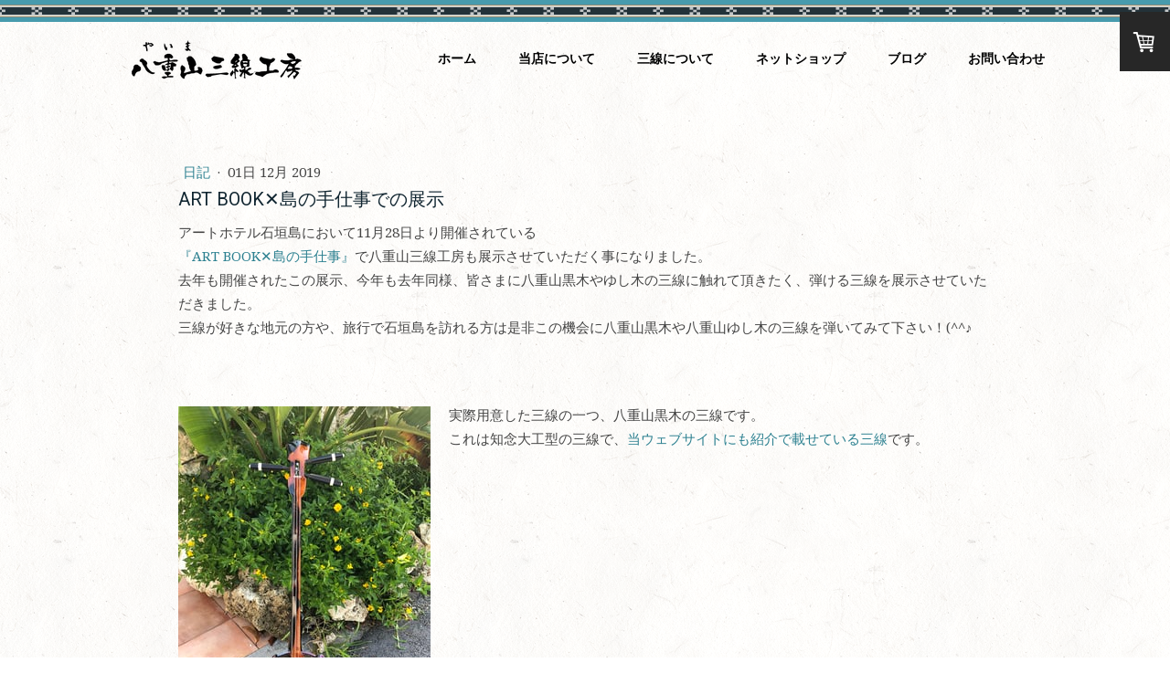

--- FILE ---
content_type: text/html; charset=UTF-8
request_url: https://www.yaima34.com/2019/12/01/art-book-%E5%B3%B6%E3%81%AE%E6%89%8B%E4%BB%95%E4%BA%8B%E3%81%A7%E3%81%AE%E5%B1%95%E7%A4%BA/
body_size: 20456
content:
<!DOCTYPE html>
<html lang="ja-JP"><head>
    <meta charset="utf-8"/>
    <link rel="dns-prefetch preconnect" href="https://u.jimcdn.com/" crossorigin="anonymous"/>
<link rel="dns-prefetch preconnect" href="https://assets.jimstatic.com/" crossorigin="anonymous"/>
<link rel="dns-prefetch preconnect" href="https://image.jimcdn.com" crossorigin="anonymous"/>
<link rel="dns-prefetch preconnect" href="https://fonts.jimstatic.com" crossorigin="anonymous"/>
<meta name="viewport" content="width=device-width, initial-scale=1"/>
<meta http-equiv="X-UA-Compatible" content="IE=edge"/>
<meta name="description" content=""/>
<meta name="robots" content="index, follow, archive"/>
<meta property="st:section" content=""/>
<meta name="generator" content="Jimdo Creator"/>
<meta name="twitter:title" content="ART BOOK✕島の手仕事での展示"/>
<meta name="twitter:description" content="アートホテル石垣島において11月28日より開催されている 『ART BOOK✕島の手仕事』で八重山三線工房も展示させていただく事になりました。 去年も開催されたこの展示、今年も去年同様、皆さまに八重山黒木やゆし木の三線に触れて頂きたく、弾ける三線を展示させていただきました。 三線が好きな地元の方や、旅行で石垣島を訪れる方は是非この機会に八重山黒木や八重山ゆし木の三線を弾いてみて下さい！(^^♪"/>
<meta name="twitter:card" content="summary_large_image"/>
<meta property="og:url" content="https://www.yaima34.com/2019/12/01/art-book-%E5%B3%B6%E3%81%AE%E6%89%8B%E4%BB%95%E4%BA%8B%E3%81%A7%E3%81%AE%E5%B1%95%E7%A4%BA/"/>
<meta property="og:title" content="ART BOOK✕島の手仕事での展示"/>
<meta property="og:description" content="アートホテル石垣島において11月28日より開催されている 『ART BOOK✕島の手仕事』で八重山三線工房も展示させていただく事になりました。 去年も開催されたこの展示、今年も去年同様、皆さまに八重山黒木やゆし木の三線に触れて頂きたく、弾ける三線を展示させていただきました。 三線が好きな地元の方や、旅行で石垣島を訪れる方は是非この機会に八重山黒木や八重山ゆし木の三線を弾いてみて下さい！(^^♪"/>
<meta property="og:type" content="article"/>
<meta property="og:locale" content="ja_JP"/>
<meta property="og:site_name" content="八重山三線工房"/>
<meta name="twitter:image" content="https://image.jimcdn.com/cdn-cgi/image/width=4000%2Cheight=3000%2Cfit=contain%2Cformat=jpg%2C/app/cms/storage/image/path/s6a53c95ebbdaeb23/image/ia9d55c842d0dc743/version/1575186315/image.jpg"/>
<meta property="og:image" content="https://image.jimcdn.com/cdn-cgi/image/width=4000%2Cheight=3000%2Cfit=contain%2Cformat=jpg%2C/app/cms/storage/image/path/s6a53c95ebbdaeb23/image/ia9d55c842d0dc743/version/1575186315/image.jpg"/>
<meta property="og:image:width" content="1000"/>
<meta property="og:image:height" content="750"/>
<meta property="og:image:secure_url" content="https://image.jimcdn.com/cdn-cgi/image/width=4000%2Cheight=3000%2Cfit=contain%2Cformat=jpg%2C/app/cms/storage/image/path/s6a53c95ebbdaeb23/image/ia9d55c842d0dc743/version/1575186315/image.jpg"/>
<meta property="article:published_time" content="2019-12-01 16:16:20"/>
<meta property="article:tag" content="紹介記事"/>
<meta property="article:tag" content="三線商品製作"/>
<meta property="article:tag" content="八重山黒木"/>
<meta property="article:tag" content="ゆし木"/>
<meta property="article:tag" content="三線製作"/><title>ART BOOK✕島の手仕事での展示 - 八重山三線工房</title>
<link rel="shortcut icon" href="https://u.jimcdn.com/cms/o/s6a53c95ebbdaeb23/img/favicon.ico?t=1536833290"/>
    <link rel="alternate" type="application/rss+xml" title="ブログ" href="https://www.yaima34.com/rss/blog"/>    
<link rel="canonical" href="https://www.yaima34.com/2019/12/01/art-book-島の手仕事での展示/"/>

        <script src="https://assets.jimstatic.com/ckies.js.865e7e29143a563466bd.js"></script>

        <script src="https://assets.jimstatic.com/cookieControl.js.05068c522913fc506a64.js"></script>
    <script>window.CookieControlSet.setToNormal();</script>

    <style>html,body{margin:0}.hidden{display:none}.n{padding:5px}#cc-website-title a {text-decoration: none}.cc-m-image-align-1{text-align:left}.cc-m-image-align-2{text-align:right}.cc-m-image-align-3{text-align:center}</style>

        <link href="https://u.jimcdn.com/cms/o/s6a53c95ebbdaeb23/layout/dm_d9b9b39eb37a809129e4a84d24626ce8/css/layout.css?t=1538102207" rel="stylesheet" type="text/css" id="jimdo_layout_css"/>
<script>     /* <![CDATA[ */     /*!  loadCss [c]2014 @scottjehl, Filament Group, Inc.  Licensed MIT */     window.loadCSS = window.loadCss = function(e,n,t){var r,l=window.document,a=l.createElement("link");if(n)r=n;else{var i=(l.body||l.getElementsByTagName("head")[0]).childNodes;r=i[i.length-1]}var o=l.styleSheets;a.rel="stylesheet",a.href=e,a.media="only x",r.parentNode.insertBefore(a,n?r:r.nextSibling);var d=function(e){for(var n=a.href,t=o.length;t--;)if(o[t].href===n)return e.call(a);setTimeout(function(){d(e)})};return a.onloadcssdefined=d,d(function(){a.media=t||"all"}),a};     window.onloadCSS = function(n,o){n.onload=function(){n.onload=null,o&&o.call(n)},"isApplicationInstalled"in navigator&&"onloadcssdefined"in n&&n.onloadcssdefined(o)}     /* ]]> */ </script>     <script>
// <![CDATA[
onloadCSS(loadCss('https://assets.jimstatic.com/web.css.0732c147b7adfbb7c932a67d78765812.css') , function() {
    this.id = 'jimdo_web_css';
});
// ]]>
</script>
<link href="https://assets.jimstatic.com/web.css.0732c147b7adfbb7c932a67d78765812.css" rel="preload" as="style"/>
<noscript>
<link href="https://assets.jimstatic.com/web.css.0732c147b7adfbb7c932a67d78765812.css" rel="stylesheet"/>
</noscript>
    <script>
    //<![CDATA[
        var jimdoData = {"isTestserver":false,"isLcJimdoCom":false,"isJimdoHelpCenter":false,"isProtectedPage":false,"cstok":"f2ece7fdb6249b5fb3707f8e34acf19ef1a9990b","cacheJsKey":"a696674d4c92f468fb8c962458f373cd72fe7ea7","cacheCssKey":"a696674d4c92f468fb8c962458f373cd72fe7ea7","cdnUrl":"https:\/\/assets.jimstatic.com\/","minUrl":"https:\/\/assets.jimstatic.com\/app\/cdn\/min\/file\/","authUrl":"https:\/\/a.jimdo.com\/","webPath":"https:\/\/www.yaima34.com\/","appUrl":"https:\/\/a.jimdo.com\/","cmsLanguage":"ja_JP","isFreePackage":false,"mobile":false,"isDevkitTemplateUsed":true,"isTemplateResponsive":true,"websiteId":"s6a53c95ebbdaeb23","pageId":2393711026,"packageId":2,"shop":{"deliveryTimeTexts":{"1":"\u304a\u5c4a\u3051\u65e5\u6570\uff1a1~3\u65e5","2":"\u304a\u5c4a\u3051\u65e5\u6570\uff1a3~5\u65e5","3":"\u304a\u5c4a\u3051\u65e5\u6570\uff1a5~8\u65e5"},"checkoutButtonText":"\u8cfc\u5165","isReady":true,"currencyFormat":{"pattern":"\u00a4#,##0","convertedPattern":"$#,##0","symbols":{"GROUPING_SEPARATOR":",","DECIMAL_SEPARATOR":".","CURRENCY_SYMBOL":"\uffe5"}},"currencyLocale":"ja_JP"},"tr":{"gmap":{"searchNotFound":"\u5165\u529b\u3055\u308c\u305f\u4f4f\u6240\u306f\u5b58\u5728\u3057\u306a\u3044\u304b\u3001\u898b\u3064\u3051\u308b\u3053\u3068\u304c\u3067\u304d\u307e\u305b\u3093\u3067\u3057\u305f\u3002","routeNotFound":"\u30eb\u30fc\u30c8\u304c\u8a08\u7b97\u3067\u304d\u307e\u305b\u3093\u3067\u3057\u305f\u3002\u76ee\u7684\u5730\u304c\u9060\u3059\u304e\u308b\u304b\u660e\u78ba\u3067\u306f\u306a\u3044\u53ef\u80fd\u6027\u304c\u3042\u308a\u307e\u3059\u3002"},"shop":{"checkoutSubmit":{"next":"\u6b21\u3078","wait":"\u304a\u5f85\u3061\u304f\u3060\u3055\u3044"},"paypalError":"\u30a8\u30e9\u30fc\u304c\u767a\u751f\u3057\u307e\u3057\u305f\u3002\u518d\u5ea6\u304a\u8a66\u3057\u304f\u3060\u3055\u3044\u3002","cartBar":"\u30b7\u30e7\u30c3\u30d4\u30f3\u30b0\u30ab\u30fc\u30c8\u3092\u78ba\u8a8d","maintenance":"\u7533\u3057\u8a33\u3054\u3056\u3044\u307e\u305b\u3093\u3001\u30e1\u30f3\u30c6\u30ca\u30f3\u30b9\u4e2d\u306e\u305f\u3081\u4e00\u6642\u7684\u306b\u30b7\u30e7\u30c3\u30d7\u304c\u5229\u7528\u3067\u304d\u307e\u305b\u3093\u3002\u3054\u8ff7\u60d1\u3092\u304a\u304b\u3051\u3057\u7533\u3057\u8a33\u3054\u3056\u3044\u307e\u305b\u3093\u304c\u3001\u304a\u6642\u9593\u3092\u3042\u3051\u3066\u518d\u5ea6\u304a\u8a66\u3057\u304f\u3060\u3055\u3044\u3002","addToCartOverlay":{"productInsertedText":"\u30ab\u30fc\u30c8\u306b\u5546\u54c1\u304c\u8ffd\u52a0\u3055\u308c\u307e\u3057\u305f","continueShoppingText":"\u8cb7\u3044\u7269\u3092\u7d9a\u3051\u308b","reloadPageText":"\u66f4\u65b0"},"notReadyText":"\u3053\u3061\u3089\u306e\u30b7\u30e7\u30c3\u30d7\u306f\u73fe\u5728\u6e96\u5099\u4e2d\u306e\u305f\u3081\u3054\u5229\u7528\u3044\u305f\u3060\u3051\u307e\u305b\u3093\u3002\u30b7\u30e7\u30c3\u30d7\u30aa\u30fc\u30ca\u30fc\u306f\u4ee5\u4e0b\u3092\u3054\u78ba\u8a8d\u304f\u3060\u3055\u3044\u3002https:\/\/help.jimdo.com\/hc\/ja\/articles\/115005521583","numLeftText":"\u73fe\u5728\u3053\u306e\u5546\u54c1\u306f {:num} \u307e\u3067\u8cfc\u5165\u3067\u304d\u307e\u3059\u3002","oneLeftText":"\u3053\u306e\u5546\u54c1\u306e\u5728\u5eab\u306f\u6b8b\u308a1\u70b9\u3067\u3059"},"common":{"timeout":"\u30a8\u30e9\u30fc\u304c\u767a\u751f\u3044\u305f\u3057\u307e\u3057\u305f\u3002\u5f8c\u307b\u3069\u518d\u5b9f\u884c\u3057\u3066\u304f\u3060\u3055\u3044\u3002"},"form":{"badRequest":"\u30a8\u30e9\u30fc\u304c\u767a\u751f\u3057\u307e\u3057\u305f\u3002\u5f8c\u307b\u3069\u6539\u3081\u3066\u304a\u8a66\u3057\u304f\u3060\u3055\u3044\u3002"}},"jQuery":"jimdoGen002","isJimdoMobileApp":false,"bgConfig":{"id":114613526,"type":"slideshow","options":{"fixed":true,"speed":0},"images":[{"id":7945463026,"url":"https:\/\/image.jimcdn.com\/cdn-cgi\/image\/\/app\/cms\/storage\/image\/path\/s6a53c95ebbdaeb23\/backgroundarea\/i5ac1cd1989790dcd\/version\/1530010941\/image.jpg","altText":""},{"id":7945734026,"url":"https:\/\/image.jimcdn.com\/cdn-cgi\/image\/\/app\/cms\/storage\/image\/path\/s6a53c95ebbdaeb23\/backgroundarea\/i8143df6b8c6f6093\/version\/1530093985\/image.jpg","altText":"","focalPointX":50.53475935828877396716052317060530185699462890625,"focalPointY":73.1473214285714306015506736002862453460693359375},{"id":7945995426,"url":"https:\/\/image.jimcdn.com\/cdn-cgi\/image\/\/app\/cms\/storage\/image\/path\/s6a53c95ebbdaeb23\/backgroundarea\/i80c336696e37d014\/version\/1530167889\/image.jpg","altText":"","focalPointX":52.0859375,"focalPointY":52.18515037593984828845350421033799648284912109375}]},"bgFullscreen":false,"responsiveBreakpointLandscape":767,"responsiveBreakpointPortrait":480,"copyableHeadlineLinks":false,"tocGeneration":false,"googlemapsConsoleKey":false,"loggingForAnalytics":false,"loggingForPredefinedPages":false,"isFacebookPixelIdEnabled":true,"userAccountId":"3053a1eb-b6bf-435d-8d08-3b9425f76fdf"};
    // ]]>
</script>

     <script> (function(window) { 'use strict'; var regBuff = window.__regModuleBuffer = []; var regModuleBuffer = function() { var args = [].slice.call(arguments); regBuff.push(args); }; if (!window.regModule) { window.regModule = regModuleBuffer; } })(window); </script>
    <script src="https://assets.jimstatic.com/web.js.9116b46b92b1358798e9.js" async="true"></script>
    <script src="https://assets.jimstatic.com/at.js.4414d972ea768b46a7c9.js"></script>

<script type="text/javascript" src="//ajax.googleapis.com/ajax/libs/jquery/1.9.1/jquery.min.js">
</script>

<script type="text/javascript">
//<![CDATA[
jQuery(function($) {
  $('.j-website-title-content').before($('#cc-m-12278287626'));
});
//]]>
</script>

<style type="text/css">
/*<![CDATA[*/

body {
    background-image: url(https://image.jimcdn.com/app/cms/image/transf/none/path/s6a53c95ebbdaeb23/image/i2cbb7231990ac189/version/1530352153/image.png);
}

a img {
    transition: all  0.3s ease;
}

a img:hover {
    opacity: .8;
}

/* メインビジュアル上のロゴをスマホでは非表示に */
#cc-m-12278287626 { 
    display: none;
}

.jtpl-header {
    background-image:url(https://image.jimcdn.com/app/cms/image/transf/none/path/s6a53c95ebbdaeb23/image/i331d022e38b8949f/version/1530114817/image.png);
    background-size: 80px 24px;
    background-repeat: repeat-x;
    padding-top: 20px;
    min-height: 80px;
}

/* 3つ並びエリアの背景と位置の指定 */
#cc-m-12267881626 {
    background: #f7f5ef;
    /* background: linear-gradient(to bottom, #fefdfb, #f7f5ef); */
    box-shadow: 0 10px 15px 0 rgba(36,50,66,.12);
    padding: 20px 25px 25px !important;
    width: 85%;
    margin: -60px auto 0;
    border-top: 8px solid #223239;
}

/* 3つ並びエリアの各項目に対する指定 */
#cc-m-12267881626 .cc-m-hgrid-column .j-imageSubtitle {
    padding: 0 !important;
}

#cc-m-12267881626 .cc-m-hgrid-column .cc-imagewrapper img {
    width: 100%;
}

#cc-m-12267881626 .j-header {
    position: relative;
    background-color: rgba(0,0,0,0.4);
    margin-left: 5px;
    max-width: 310px;
    margin: -50px auto 25px;
    height: 50px;
    padding: 0;
}

#cc-m-12267881626 .j-header h3 {
    line-height: 50px;
    padding-left: 1em;
    color: #fff;
    font-size: 16px !important;
}

/* 新着情報エリアの指定 */
.cc-indexpage .j-module h1 {
    font-size: 26px !important;
}

#cc-m-12278200626 {
    background-color: #f3f3f3;
    margin: 0 -100%;
    padding: 45px 100% 0 !important;
}

#cc-m-12267882926 {
    background-color: #f3f3f3;
    margin: 0 -100%;
    padding: 5px 100% 15px !important;
}

#cc-m-12267882926 .cc-m-hgrid-column {
    margin-bottom: 30px;
}

.j-hgrid .j-textWithImage .cc-imagewrapper {
    width: auto;
}

/* 特集エリアの指定 */
#cc-m-12278212526 {
    background-color: #ccc;
    background-image: url(https://image.jimcdn.com/app/cms/image/transf/none/path/s6a53c95ebbdaeb23/image/i73c9baf244fdf9cf/version/1530088814/image.png);
    background-size: 50% auto;
    background-position: 50% 50%;
    margin: 0 -100%;
    padding: 90px 100% !important;
}

/* スマホメニューの位置調整 */
.jtpl-navigation__label {
    top: 35px;
}

/*---- 詳細ページの見出し ----*/

.j-module h1 {
    position: relative;
    display: inline-block;
    padding: 0 55px;
    left: 50%;
    transform: translateX(-50%);
}

.j-module h1:before, .j-module h1:after {
    content: '';
    position: absolute;
    top: 50%;
    display: inline-block;
    width: 45px;
    height: 1px;
    background-color: black;
}

.j-module h1:before {
    left:0;
}
.j-module h1:after {
    right: 0;
}

body:not(.cc-indexpage) .j-module h2 {
    position: relative;
    padding: 0 .5em .5em 1.7em;
    margin-bottom: 5px;
    border-bottom: 1px solid #ccc;
}
body:not(.cc-indexpage) .j-module h2::after {
    position: absolute;
    top: .5em;
    left: .4em;
    z-index: 2;
    content: '';
    width: 12px;
    height: 12px;
    background-color: #223239;
    -webkit-transform: rotate(45deg);
    transform: rotate(45deg);
}

body:not(.cc-indexpage) .j-module h3 {
     position: relative;
     padding-left: 0.7em;
}
 
body:not(.cc-indexpage) .j-module h3::after {
     position: absolute;
     top: 50%;
     left:0;
     transform:translateY(-50%);
     content: '';
     width: 5px;
     height:1em;
     background-color: #223239;
}



/* 768px以上以上の場合のみ適用する指定 */
@media (min-width: 768px) {
    .jtpl-main {
        overflow-x: hidden; /* 横ぶち抜きエリアのはみ出しを表示しない */
    }
    .jtpl-header {
        border-top: none;
    }
    
    body:not(.cc-indexpage) .jtpl-content__inner, body:not(.cc-indexpage) .jtpl-footer__inner {  
        max-width: 900px;
    }
    
    /* メインビジュアル上のロゴ */
    #cc-m-12278287626 {
        display: block;
        position: absolute;
        top: 140px;
        left: calc(50% - 200px) /* ロゴのwidthの半分をpx指定 */
    }
    
    .jtpl-title {
        min-height: 400px;
    }
    .jtpl-title .j-website-title-content {
        margin: 255px auto 170px;
    }
    
    #cc-m-12267881626 {
        margin-top: -100px;
    }
    #cc-m-12267881626 .j-header {
        margin-bottom: 0;
    }
    #cc-m-12267881626 {
        width: 100%;
        box-sizing: border-box;
    }
    
    /* 新着情報エリアの中身 */
    #cc-m-12267882926 {
        width: 100%;
        margin: 0 -100%;
        padding-top: 20px 100% 30px !important;
    }
    
    /* 特集エリアの指定 */
    #cc-m-12278212526 {
        background-image: url(https://image.jimcdn.com/app/cms/image/transf/dimension=990x10000:format=png/path/s6a53c95ebbdaeb23/image/if958abfef1a83d1e/version/1530088666/image.png);
    }
}

/* 1080px以上以上の場合のみ適用する指定 */
@media (min-width: 1080px) {
    #cc-m-12267882926 {
        width: calc(100% + 80px);
        padding-top: 20px !important;
        padding-bottom: 30px !important;
        padding-right: 100% !important;
        padding-left: calc(100% - 40px) !important;
    }
}

/* 1520px以上以上の場合のみ適用する指定 */
@media (min-width: 1520px) {
    #cc-m-12278212526 {
        background-size: 70% auto;
    }
}

/* 768px以下の場合のみ適用する指定 */
@media (max-width: 767px) {
    .j-module .j-website-title-content {
        font-size: 24px!important;
    }
    .navigation-colors {
        background-color: #fff;
    }
/*]]>*/
</style>

    <script type="text/javascript">
//<![CDATA[

if(window.CookieControl.isCookieAllowed("fb_analytics")) {
    !function(f,b,e,v,n,t,s){if(f.fbq)return;n=f.fbq=function(){n.callMethod?
    n.callMethod.apply(n,arguments):n.queue.push(arguments)};if(!f._fbq)f._fbq=n;
    n.push=n;n.loaded=!0;n.version='2.0';n.agent='pljimdo';n.queue=[];t=b.createElement(e);t.async=!0;
    t.src=v;s=b.getElementsByTagName(e)[0];s.parentNode.insertBefore(t,s)}(window,
    document,'script','https://connect.facebook.net/en_US/fbevents.js');
    fbq('init', '1222170241180335');
    fbq('track', 'PageView');
}

//]]>
</script>

</head>

<body class="body cc-page cc-page-blog j-has-shop j-m-gallery-styles j-m-video-styles j-m-hr-styles j-m-header-styles j-m-text-styles j-m-emotionheader-styles j-m-htmlCode-styles j-m-rss-styles j-m-form-styles-disabled j-m-table-styles j-m-textWithImage-styles j-m-downloadDocument-styles j-m-imageSubtitle-styles j-m-flickr-styles j-m-googlemaps-styles j-m-blogSelection-styles-disabled j-m-comment-styles-disabled j-m-jimdo-styles j-m-profile-styles j-m-guestbook-styles j-m-promotion-styles j-m-twitter-styles j-m-hgrid-styles j-m-shoppingcart-styles j-m-catalog-styles j-m-product-styles-disabled j-m-facebook-styles j-m-sharebuttons-styles j-m-formnew-styles-disabled j-m-callToAction-styles j-m-turbo-styles j-m-spacing-styles j-m-googleplus-styles j-m-dummy-styles j-m-search-styles j-m-booking-styles j-m-socialprofiles-styles j-footer-styles cc-pagemode-default cc-content-parent" id="page-2393711026">

<div id="cc-inner" class="cc-content-parent">
  <input type="checkbox" id="jtpl-navigation__checkbox" class="jtpl-navigation__checkbox"/><!-- _main.sass --><div class="jtpl-main cc-content-parent">

    <!-- _background-area.sass -->
    <div class="jtpl-background-area" background-area="fullscreen"></div>
    <!-- END _background-area.sass -->

    <!-- _cart.sass -->
    <div class="jtpl-cart">
      <div id="cc-sidecart-wrapper"><script>// <![CDATA[

    window.regModule("sidebar_shoppingcart", {"variant":"default","currencyLocale":"ja_JP","currencyFormat":{"pattern":"\u00a4#,##0","convertedPattern":"$#,##0","symbols":{"GROUPING_SEPARATOR":",","DECIMAL_SEPARATOR":".","CURRENCY_SYMBOL":"\uffe5"}},"tr":{"cart":{"subtotalText":"\u5c0f\u8a08","emptyBasketText":"\u30ab\u30fc\u30c8\u306e\u4e2d\u8eab\u304c\u7a7a\u3067\u3059"}}});
// ]]>
</script></div>
    </div>
    <!-- END _cart.sass -->

    <!-- _header.sass -->
    <header class="jtpl-header navigation-colors"><div class="jtpl-topbar-section navigation-vertical-alignment">
        <div class="jtpl-logo">
          <div id="cc-website-logo" class="cc-single-module-element"><div id="cc-m-12267890726" class="j-module n j-imageSubtitle"><div class="cc-m-image-container"><figure class="cc-imagewrapper cc-m-image-align-3">
<a href="https://www.yaima34.com/" target="_self"><img srcset="https://image.jimcdn.com/cdn-cgi/image//app/cms/storage/image/path/s6a53c95ebbdaeb23/image/i6513fee1df16d313/version/1698233740/image.png 186w" sizes="(min-width: 186px) 186px, 100vw" id="cc-m-imagesubtitle-image-12267890726" src="https://image.jimcdn.com/cdn-cgi/image//app/cms/storage/image/path/s6a53c95ebbdaeb23/image/i6513fee1df16d313/version/1698233740/image.png" alt="八重山三線工房" class="" data-src-width="186" data-src-height="43" data-src="https://image.jimcdn.com/cdn-cgi/image//app/cms/storage/image/path/s6a53c95ebbdaeb23/image/i6513fee1df16d313/version/1698233740/image.png" data-image-id="7939390326"/></a>    

</figure>
</div>
<div class="cc-clear"></div>
<script id="cc-m-reg-12267890726">// <![CDATA[

    window.regModule("module_imageSubtitle", {"data":{"imageExists":true,"hyperlink":"","hyperlink_target":"_blank","hyperlinkAsString":"","pinterest":"0","id":12267890726,"widthEqualsContent":"1","resizeWidth":186,"resizeHeight":43},"id":12267890726});
// ]]>
</script></div></div>
        </div>

        <!-- _navigation.sass -->
        <div class="jtpl-navigation">
          <nav><div data-container="navigation"><div class="j-nav-variant-nested"><ul class="cc-nav-level-0 j-nav-level-0"><li id="cc-nav-view-2370881626" class="jmd-nav__list-item-0"><a href="/" data-link-title="ホーム">ホーム</a></li><li id="cc-nav-view-2371755626" class="jmd-nav__list-item-0 j-nav-has-children"><a href="/当店について/" data-link-title="当店について">当店について</a><span data-navi-toggle="cc-nav-view-2371755626" class="jmd-nav__toggle-button"></span></li><li id="cc-nav-view-2432929226" class="jmd-nav__list-item-0 j-nav-has-children"><a href="https://cms.e.jimdo.com/app/s6a53c95ebbdaeb23/p788f6672b5d3f2f0?safemode=0&amp;cmsEdit=1" data-link-title="三線について" target="_blank" rel="nofollow">三線について</a><span data-navi-toggle="cc-nav-view-2432929226" class="jmd-nav__toggle-button"></span></li><li id="cc-nav-view-2373021526" class="jmd-nav__list-item-0 j-nav-has-children"><a href="/ネットショップ/" data-link-title="ネットショップ">ネットショップ</a><span data-navi-toggle="cc-nav-view-2373021526" class="jmd-nav__toggle-button"></span></li><li id="cc-nav-view-2377923026" class="jmd-nav__list-item-0 j-nav-has-children"><a href="/ブログ/" data-link-title="ブログ">ブログ</a><span data-navi-toggle="cc-nav-view-2377923026" class="jmd-nav__toggle-button"></span></li><li id="cc-nav-view-2370882026" class="jmd-nav__list-item-0"><a href="/お問い合わせ/" data-link-title="お問い合わせ">お問い合わせ</a></li></ul></div></div>
          </nav>
</div>
        <!-- END _navigation.sass -->

        <!-- _mobile-navigation.sass -->
        <label for="jtpl-navigation__checkbox" class="jtpl-navigation__label navigation-colors__menu-icon">
          <span class="jtpl-navigation__borders navigation-colors__menu-icon"></span>
        </label>
        <div class="jtpl-mobile-navigation navigation-colors">
          <div data-container="navigation"><div class="j-nav-variant-nested"><ul class="cc-nav-level-0 j-nav-level-0"><li id="cc-nav-view-2370881626" class="jmd-nav__list-item-0"><a href="/" data-link-title="ホーム">ホーム</a></li><li id="cc-nav-view-2371755626" class="jmd-nav__list-item-0 j-nav-has-children"><a href="/当店について/" data-link-title="当店について">当店について</a><span data-navi-toggle="cc-nav-view-2371755626" class="jmd-nav__toggle-button"></span><ul class="cc-nav-level-1 j-nav-level-1"><li id="cc-nav-view-2371738226" class="jmd-nav__list-item-1"><a href="/当店について/店主紹介/" data-link-title="店主紹介">店主紹介</a></li><li id="cc-nav-view-2379383226" class="jmd-nav__list-item-1"><a href="/当店について/更新履歴/" data-link-title="更新履歴">更新履歴</a></li><li id="cc-nav-view-2371738126" class="jmd-nav__list-item-1 j-nav-has-children"><a href="/当店について/製作三線紹介/" data-link-title="製作三線紹介">製作三線紹介</a><span data-navi-toggle="cc-nav-view-2371738126" class="jmd-nav__toggle-button"></span><ul class="cc-nav-level-2 j-nav-level-2"><li id="cc-nav-view-2432929326" class="jmd-nav__list-item-2"><a href="https://cms.e.jimdo.com/app/s6a53c95ebbdaeb23/p4420957aa5129daa?safemode=0&amp;cmsEdit=1https%3A%2F%2Fcms.e.jimdo.com%2Fapp%2Fs6a53c95ebbdaeb23%2Fp4420957aa5129daa%3Fsafemode%3D0&amp;cmsEdit=1" data-link-title="八重山黒木知念大工三線" target="_blank" rel="nofollow">八重山黒木知念大工三線</a></li><li id="cc-nav-view-2421314626" class="jmd-nav__list-item-2"><a href="/当店について/製作三線紹介/八重山黒木与那型/" data-link-title="八重山黒木与那型">八重山黒木与那型</a></li><li id="cc-nav-view-2406062326" class="jmd-nav__list-item-2"><a href="/当店について/製作三線紹介/八重山黒木真壁型/" data-link-title="八重山黒木真壁型">八重山黒木真壁型</a></li><li id="cc-nav-view-2409770126" class="jmd-nav__list-item-2"><a href="/当店について/製作三線紹介/八重山黒木江戸与那型/" data-link-title="八重山黒木江戸与那型">八重山黒木江戸与那型</a></li><li id="cc-nav-view-2409770226" class="jmd-nav__list-item-2"><a href="/当店について/製作三線紹介/八重山黒木久場の骨型-黒-三線/" data-link-title="八重山黒木久場の骨型(黒）三線">八重山黒木久場の骨型(黒）三線</a></li><li id="cc-nav-view-2406062226" class="jmd-nav__list-item-2"><a href="/当店について/製作三線紹介/八重山黒木真壁型-1/" data-link-title="八重山黒木真壁型">八重山黒木真壁型</a></li><li id="cc-nav-view-2431740526" class="jmd-nav__list-item-2"><a href="/当店について/製作三線紹介/八重山黒木南風原型-ミンサー/" data-link-title="八重山黒木南風原型(ミンサー)">八重山黒木南風原型(ミンサー)</a></li><li id="cc-nav-view-2431740726" class="jmd-nav__list-item-2"><a href="/当店について/製作三線紹介/八重山黒木知念大工-緑龍/" data-link-title="八重山黒木知念大工(緑龍)">八重山黒木知念大工(緑龍)</a></li><li id="cc-nav-view-2433848126" class="jmd-nav__list-item-2"><a href="/当店について/製作三線紹介/八重山黒木三線立て-２丁立て-根/" data-link-title="八重山黒木三線立て（２丁立て）根">八重山黒木三線立て（２丁立て）根</a></li><li id="cc-nav-view-2433675326" class="jmd-nav__list-item-2"><a href="/当店について/製作三線紹介/八重山黒木久場の骨型三線/" data-link-title="八重山黒木久場の骨型三線">八重山黒木久場の骨型三線</a></li><li id="cc-nav-view-2402698826" class="jmd-nav__list-item-2"><a href="/当店について/製作三線紹介/八重山黒木南風原型/" data-link-title="八重山黒木南風原型">八重山黒木南風原型</a></li><li id="cc-nav-view-2437597226" class="jmd-nav__list-item-2"><a href="/当店について/製作三線紹介/八重山黒木与那型-絣/" data-link-title="八重山黒木与那型(絣)">八重山黒木与那型(絣)</a></li></ul></li></ul></li><li id="cc-nav-view-2432929226" class="jmd-nav__list-item-0 j-nav-has-children"><a href="https://cms.e.jimdo.com/app/s6a53c95ebbdaeb23/p788f6672b5d3f2f0?safemode=0&amp;cmsEdit=1" data-link-title="三線について" target="_blank" rel="nofollow">三線について</a><span data-navi-toggle="cc-nav-view-2432929226" class="jmd-nav__toggle-button"></span><ul class="cc-nav-level-1 j-nav-level-1"><li id="cc-nav-view-2381806426" class="jmd-nav__list-item-1"><a href="/三線について/三線購入のポイント/" data-link-title="三線購入のポイント">三線購入のポイント</a></li><li id="cc-nav-view-2391102026" class="jmd-nav__list-item-1"><a href="/三線について/三線の型について/" data-link-title="三線の型について">三線の型について</a></li><li id="cc-nav-view-2438532626" class="jmd-nav__list-item-1"><a href="/三線について/八重山黒木与那型-緑龍-1/" data-link-title="八重山黒木与那型(緑龍)">八重山黒木与那型(緑龍)</a></li><li id="cc-nav-view-2432491226" class="jmd-nav__list-item-1"><a href="/三線について/八重山黒ゆし木真壁型三線/" data-link-title="八重山黒ゆし木真壁型三線">八重山黒ゆし木真壁型三線</a></li><li id="cc-nav-view-2427741626" class="jmd-nav__list-item-1"><a href="/三線について/八重山ゆし木江戸与那型三線/" data-link-title="八重山ゆし木江戸与那型三線">八重山ゆし木江戸与那型三線</a></li><li id="cc-nav-view-2403390726" class="jmd-nav__list-item-1"><a href="/三線について/八重山黒ゆし木知念大工型三線/" data-link-title="八重山黒ゆし木知念大工型三線">八重山黒ゆし木知念大工型三線</a></li><li id="cc-nav-view-2371757226" class="jmd-nav__list-item-1"><a href="/三線について/八重山産原木について/" data-link-title="八重山産原木について">八重山産原木について</a></li></ul></li><li id="cc-nav-view-2373021526" class="jmd-nav__list-item-0 j-nav-has-children"><a href="/ネットショップ/" data-link-title="ネットショップ">ネットショップ</a><span data-navi-toggle="cc-nav-view-2373021526" class="jmd-nav__toggle-button"></span><ul class="cc-nav-level-1 j-nav-level-1"><li id="cc-nav-view-2438532726" class="jmd-nav__list-item-1"><a href="/ネットショップ/八重山黒木与那型-絣-1/" data-link-title="八重山黒木与那型(絣)">八重山黒木与那型(絣)</a></li><li id="cc-nav-view-2439364226" class="jmd-nav__list-item-1"><a href="/ネットショップ/八重山黒木知念大工型-赤龍/" data-link-title="八重山黒木知念大工型(赤龍）">八重山黒木知念大工型(赤龍）</a></li><li id="cc-nav-view-2434019726" class="jmd-nav__list-item-1"><a href="/ネットショップ/八重山黒木三線立て-１丁立て-根/" data-link-title="八重山黒木三線立て（１丁立て）根">八重山黒木三線立て（１丁立て）根</a></li><li id="cc-nav-view-2433848026" class="jmd-nav__list-item-1"><a href="/ネットショップ/八重山黒木三線立て-２丁立て/" data-link-title="八重山黒木三線立て（２丁立て）">八重山黒木三線立て（２丁立て）</a></li><li id="cc-nav-view-2432882726" class="jmd-nav__list-item-1"><a href="/ネットショップ/八重山黒木真壁型-星克先生作/" data-link-title="八重山黒木真壁型(星克先生作）">八重山黒木真壁型(星克先生作）</a></li></ul></li><li id="cc-nav-view-2377923026" class="jmd-nav__list-item-0 j-nav-has-children"><a href="/ブログ/" data-link-title="ブログ">ブログ</a><span data-navi-toggle="cc-nav-view-2377923026" class="jmd-nav__toggle-button"></span><ul class="cc-nav-level-1 j-nav-level-1"><li id="cc-nav-view-2378083226" class="jmd-nav__list-item-1"><a href="/ブログ/三線製作/" data-link-title="三線製作">三線製作</a></li><li id="cc-nav-view-2379385526" class="jmd-nav__list-item-1"><a href="http://yaima34.wp.xdomain.jp/" data-link-title="旧ブログ" target="_blank" rel="nofollow">旧ブログ</a></li><li id="cc-nav-view-2380121626" class="jmd-nav__list-item-1"><a href="/ブログ/日記/" data-link-title="日記">日記</a></li></ul></li><li id="cc-nav-view-2370882026" class="jmd-nav__list-item-0"><a href="/お問い合わせ/" data-link-title="お問い合わせ">お問い合わせ</a></li></ul></div></div>
        </div>
        <!-- END _mobile-navigation.sass -->

      </div>

    </header><!-- END _header.sass --><!-- _subnavigation.sass --><nav class="jtpl-subnavigation subnavigation-colors"><div class="jtpl-subnavigation__inner-nav2 navigation-alignment">
        <div data-container="navigation"><div class="j-nav-variant-nested"></div></div>
      </div>
      <div class="jtpl-subnavigation__inner-nav3 navigation-alignment">
        <div data-container="navigation"><div class="j-nav-variant-nested"></div></div>
      </div>
    </nav><!-- END _subnavigation.sass --><!-- _title.sass --><div class="jtpl-title" data-features="boxed" background-area="stripe" background-area-default="">
      <div id="cc-website-title" class="cc-single-module-element"><div id="cc-m-12267890626" class="j-module n j-header"><a href="https://www.yaima34.com/"><span class="cc-within-single-module-element j-website-title-content" id="cc-m-header-12267890626">八重山黒木・ゆし木の三線を、石垣島から。</span></a></div></div>
    </div>
    <!-- END _title.sass -->

    <!-- _section.sass -->
    <div class="jtpl-section cc-content-parent">

      <div class="jtpl-content content-options cc-content-parent">
        <div class="jtpl-content__inner content-padding cc-content-parent">
          <div class="jtpl-breadcrumb breadcrumb-options">
            <div data-container="navigation"><div class="j-nav-variant-breadcrumb"><ol/></div></div>
          </div>
          <div id="content_area" data-container="content"><div id="content_start"></div>
        <article class="j-blog"><div class="n j-blog-meta j-blog-post--header">
    <div class="j-text j-module n">
                    <a href="https://www.yaima34.com/ブログ/日記/" class="j-blog-post--category">
                日記            </a>
         ·         <span class="j-text j-blog-post--date">
            01日 12月 2019        </span>
    </div>
    <h1 class="j-blog-header j-blog-headline j-blog-post--headline">ART BOOK✕島の手仕事での展示</h1>
</div>
<div class="post j-blog-content">
        <div id="cc-matrix-3603628726"><div id="cc-m-12558409526" class="j-module n j-text "><p>
    アートホテル石垣島において11月28日より開催されている
</p>

<p>
    <a href="https://www.art-ishigakijima.com/news/detail.php?id=366" target="_blank" title="https://www.art-ishigakijima.com/news/detail.php?id=366">『ART BOOK✕島の手仕事』</a>で八重山三線工房も展示させていただく事になりました。
</p>

<p>
    去年も開催されたこの展示、今年も去年同様、皆さまに八重山黒木やゆし木の三線に触れて頂きたく、弾ける三線を展示させていただきました。
</p>

<p>
    三線が好きな地元の方や、旅行で石垣島を訪れる方は是非この機会に八重山黒木や八重山ゆし木の三線を弾いてみて下さい！(^^♪
</p></div><div id="cc-m-12558410826" class="j-module n j-spacing ">
    <div class="cc-m-spacer" style="height: 50px;">
    
</div>

</div><div id="cc-m-12558409626" class="j-module n j-textWithImage "><figure class="cc-imagewrapper cc-m-image-align-1">
<img srcset="https://image.jimcdn.com/cdn-cgi/image/width=276%2Cheight=1024%2Cfit=contain%2Cformat=jpg%2C/app/cms/storage/image/path/s6a53c95ebbdaeb23/image/i8d58ca7a79c1120c/version/1575186244/image.jpg 276w, https://image.jimcdn.com/cdn-cgi/image/width=320%2Cheight=1024%2Cfit=contain%2Cformat=jpg%2C/app/cms/storage/image/path/s6a53c95ebbdaeb23/image/i8d58ca7a79c1120c/version/1575186244/image.jpg 320w, https://image.jimcdn.com/cdn-cgi/image/width=552%2Cheight=1024%2Cfit=contain%2Cformat=jpg%2C/app/cms/storage/image/path/s6a53c95ebbdaeb23/image/i8d58ca7a79c1120c/version/1575186244/image.jpg 552w" sizes="(min-width: 276px) 276px, 100vw" id="cc-m-textwithimage-image-12558409626" src="https://image.jimcdn.com/cdn-cgi/image/width=276%2Cheight=1024%2Cfit=contain%2Cformat=jpg%2C/app/cms/storage/image/path/s6a53c95ebbdaeb23/image/i8d58ca7a79c1120c/version/1575186244/image.jpg" alt="" class="" data-src-width="1000" data-src-height="1333" data-src="https://image.jimcdn.com/cdn-cgi/image/width=276%2Cheight=1024%2Cfit=contain%2Cformat=jpg%2C/app/cms/storage/image/path/s6a53c95ebbdaeb23/image/i8d58ca7a79c1120c/version/1575186244/image.jpg" data-image-id="8115534926"/>    

</figure>
<div>
    <div id="cc-m-textwithimage-12558409626" data-name="text" data-action="text" class="cc-m-textwithimage-inline-rte">
        <p>
    実際用意した三線の一つ、八重山黒木の三線です。
</p>

<p>
    これは知念大工型の三線で、<a href="javascript:void(0);" title="八重山黒木知念大工三線">当ウェブサイトにも紹介で載せている三線</a>です。
</p>    </div>
</div>

<div class="cc-clear"></div>
<script id="cc-m-reg-12558409626">// <![CDATA[

    window.regModule("module_textWithImage", {"data":{"imageExists":true,"hyperlink":"http:\/\/page-2374455226\/","hyperlink_target":"","hyperlinkAsString":"","pinterest":"0","id":12558409626,"widthEqualsContent":"0","resizeWidth":"276","resizeHeight":368},"id":12558409626});
// ]]>
</script></div><div id="cc-m-12558410026" class="j-module n j-textWithImage "><figure class="cc-imagewrapper cc-m-image-align-1">
<img srcset="https://image.jimcdn.com/cdn-cgi/image/width=290%2Cheight=1024%2Cfit=contain%2Cformat=jpg%2C/app/cms/storage/image/path/s6a53c95ebbdaeb23/image/iab8dab8e1db4daf4/version/1575186244/image.jpg 290w, https://image.jimcdn.com/cdn-cgi/image/width=320%2Cheight=1024%2Cfit=contain%2Cformat=jpg%2C/app/cms/storage/image/path/s6a53c95ebbdaeb23/image/iab8dab8e1db4daf4/version/1575186244/image.jpg 320w, https://image.jimcdn.com/cdn-cgi/image/width=580%2Cheight=1024%2Cfit=contain%2Cformat=jpg%2C/app/cms/storage/image/path/s6a53c95ebbdaeb23/image/iab8dab8e1db4daf4/version/1575186244/image.jpg 580w" sizes="(min-width: 290px) 290px, 100vw" id="cc-m-textwithimage-image-12558410026" src="https://image.jimcdn.com/cdn-cgi/image/width=290%2Cheight=1024%2Cfit=contain%2Cformat=jpg%2C/app/cms/storage/image/path/s6a53c95ebbdaeb23/image/iab8dab8e1db4daf4/version/1575186244/image.jpg" alt="" class="" data-src-width="1632" data-src-height="1224" data-src="https://image.jimcdn.com/cdn-cgi/image/width=290%2Cheight=1024%2Cfit=contain%2Cformat=jpg%2C/app/cms/storage/image/path/s6a53c95ebbdaeb23/image/iab8dab8e1db4daf4/version/1575186244/image.jpg" data-image-id="8115535426"/>    

</figure>
<div>
    <div id="cc-m-textwithimage-12558410026" data-name="text" data-action="text" class="cc-m-textwithimage-inline-rte">
        <p>
    もう一つが黒ゆし木、江戸与那型三線です。
</p>

<p>
    こちらは黒塗りで、人工皮の太鼓を合わせています。
</p>

<p>
    八重山黒木との音の違いがはっきりとわかる組み合わせです。
</p>    </div>
</div>

<div class="cc-clear"></div>
<script id="cc-m-reg-12558410026">// <![CDATA[

    window.regModule("module_textWithImage", {"data":{"imageExists":true,"hyperlink":"","hyperlink_target":"","hyperlinkAsString":"","pinterest":"0","id":12558410026,"widthEqualsContent":"0","resizeWidth":"290","resizeHeight":218},"id":12558410026});
// ]]>
</script></div><div id="cc-m-12558410226" class="j-module n j-imageSubtitle "><figure class="cc-imagewrapper cc-m-image-align-1">
<img srcset="https://image.jimcdn.com/cdn-cgi/image/width=320%2Cheight=10000%2Cfit=contain%2Cformat=jpg%2C/app/cms/storage/image/path/s6a53c95ebbdaeb23/image/i53ec7ead61f2db3b/version/1575185955/image.jpg 320w, https://image.jimcdn.com/cdn-cgi/image/width=605%2Cheight=10000%2Cfit=contain%2Cformat=jpg%2C/app/cms/storage/image/path/s6a53c95ebbdaeb23/image/i53ec7ead61f2db3b/version/1575185955/image.jpg 605w, https://image.jimcdn.com/cdn-cgi/image/width=640%2Cheight=10000%2Cfit=contain%2Cformat=jpg%2C/app/cms/storage/image/path/s6a53c95ebbdaeb23/image/i53ec7ead61f2db3b/version/1575185955/image.jpg 640w, https://image.jimcdn.com/cdn-cgi/image/width=960%2Cheight=10000%2Cfit=contain%2Cformat=jpg%2C/app/cms/storage/image/path/s6a53c95ebbdaeb23/image/i53ec7ead61f2db3b/version/1575185955/image.jpg 960w, https://image.jimcdn.com/cdn-cgi/image/width=1210%2Cheight=10000%2Cfit=contain%2Cformat=jpg%2C/app/cms/storage/image/path/s6a53c95ebbdaeb23/image/i53ec7ead61f2db3b/version/1575185955/image.jpg 1210w" sizes="(min-width: 605px) 605px, 100vw" id="cc-m-imagesubtitle-image-12558410226" src="https://image.jimcdn.com/cdn-cgi/image/width=605%2Cheight=10000%2Cfit=contain%2Cformat=jpg%2C/app/cms/storage/image/path/s6a53c95ebbdaeb23/image/i53ec7ead61f2db3b/version/1575185955/image.jpg" alt="" class="" data-src-width="1632" data-src-height="1224" data-src="https://image.jimcdn.com/cdn-cgi/image/width=605%2Cheight=10000%2Cfit=contain%2Cformat=jpg%2C/app/cms/storage/image/path/s6a53c95ebbdaeb23/image/i53ec7ead61f2db3b/version/1575185955/image.jpg" data-image-id="8115535726"/>    

</figure>

<div class="cc-clear"></div>
<script id="cc-m-reg-12558410226">// <![CDATA[

    window.regModule("module_imageSubtitle", {"data":{"imageExists":true,"hyperlink":"","hyperlink_target":"","hyperlinkAsString":"","pinterest":"0","id":12558410226,"widthEqualsContent":"0","resizeWidth":"605","resizeHeight":454},"id":12558410226});
// ]]>
</script></div><div id="cc-m-12558410326" class="j-module n j-text "><p>
    音を色んな方に聞いていただくいい機会かと思いますので、是非<a href="https://www.art-ishigakijima.com/news/detail.php?id=366" target="_blank" title="https://www.art-ishigakijima.com/news/detail.php?id=366">アートホテル石垣島</a>、足を運べる方は行って弾いてみて下さい！
</p></div><div id="cc-m-12558410526" class="j-module n j-hr ">    <hr/>
</div><div id="cc-m-12558410626" class="j-module n j-text "><p>
    本日も最後までお読み頂き、
</p>

<p>
    誠にありがとうございました。
</p>

<p>
     
</p>

<p>
    八重山三線工房
</p>

<p>
    新城m(__)m
</p></div></div>
        </div><div class="j-module n j-text j-blog-post--tags-wrapper"><span class="j-blog-post--tags--template" style="display: none;"><a class="j-blog-post--tag" href="https://www.yaima34.com/ブログ/?tag=tagPlaceholder">tagPlaceholder</a></span><span class="j-blog-post--tags-label" style="display: inline;">カテゴリ：</span> <span class="j-blog-post--tags-list"><a class="j-blog-post--tag" href="https://www.yaima34.com/ブログ/?tag=%E7%B4%B9%E4%BB%8B%E8%A8%98%E4%BA%8B">紹介記事</a>, <a class="j-blog-post--tag" href="https://www.yaima34.com/ブログ/?tag=%E4%B8%89%E7%B7%9A%E5%95%86%E5%93%81%E8%A3%BD%E4%BD%9C">三線商品製作</a>, <a class="j-blog-post--tag" href="https://www.yaima34.com/ブログ/?tag=%E5%85%AB%E9%87%8D%E5%B1%B1%E9%BB%92%E6%9C%A8">八重山黒木</a>, <a class="j-blog-post--tag" href="https://www.yaima34.com/ブログ/?tag=%E3%82%86%E3%81%97%E6%9C%A8">ゆし木</a>, <a class="j-blog-post--tag" href="https://www.yaima34.com/ブログ/?tag=%E4%B8%89%E7%B7%9A%E8%A3%BD%E4%BD%9C">三線製作</a></span></div><div class="n" id="flexsocialbuttons">
<div class="cc-sharebuttons-element cc-sharebuttons-size-32 cc-sharebuttons-style-colored cc-sharebuttons-design-square cc-sharebuttons-align-left">


    <a class="cc-sharebuttons-facebook" href="http://www.facebook.com/sharer.php?u=https://www.yaima34.com/2019/12/01/art-book-%E5%B3%B6%E3%81%AE%E6%89%8B%E4%BB%95%E4%BA%8B%E3%81%A7%E3%81%AE%E5%B1%95%E7%A4%BA/&amp;t=ART%20BOOK%E2%9C%95%E5%B3%B6%E3%81%AE%E6%89%8B%E4%BB%95%E4%BA%8B%E3%81%A7%E3%81%AE%E5%B1%95%E7%A4%BA" title="Facebook" target="_blank"></a><a class="cc-sharebuttons-x" href="https://x.com/share?text=ART%20BOOK%E2%9C%95%E5%B3%B6%E3%81%AE%E6%89%8B%E4%BB%95%E4%BA%8B%E3%81%A7%E3%81%AE%E5%B1%95%E7%A4%BA&amp;url=https%3A%2F%2Fwww.yaima34.com%2F2019%2F12%2F01%2Fart-book-%25E5%25B3%25B6%25E3%2581%25AE%25E6%2589%258B%25E4%25BB%2595%25E4%25BA%258B%25E3%2581%25A7%25E3%2581%25AE%25E5%25B1%2595%25E7%25A4%25BA%2F" title="X" target="_blank"></a>

</div>
</div>
                <div class="n j-comment">
                    <div id="commentsModule12558409326"><p id="skiptoform12558409326" class="skiptoform"><a href="#" data-id="12558409326" data-action="goToForm">コメントをお書きください</a></p><div class="j-blog-comment-counter" id="numComments12558409326"> コメント: <i class="cc-comments-count">0</i> </div><ul class="com-list-noava" id="commentOutput12558409326"><li id="commentFormContainer12558409326" class="commentstd clearover cc-m-comment-loading"><a name="commentForm12558409326"></a></li></ul><div id="commentError12558409326" class="message-error" style="display: none;"></div><div id="commentSuccess12558409326" class="message-ok" style="display: none;"></div></div><script>// <![CDATA[

    window.regModule("module_comment", {"data":{"id":"12558409326","closed":"0","captcha":"652e885bb69a1f8cf0e242f2a51fba25","avatar":false,"lang":{"comment":"\u30b3\u30e1\u30f3\u30c8","comments":"\u30b3\u30e1\u30f3\u30c8"}}});
// ]]>
</script>
                </div></article>
        </div>
        </div>
      </div>

      <div class="jtpl-sidebar sidebar-options">
        <div class="jtpl-sidebar__inner">
          <div data-container="sidebar"><div id="cc-matrix-3513840426"><div id="cc-m-12267890226" class="j-module n j-hgrid ">    <div class="cc-m-hgrid-column" style="width: 31.99%;">
        <div id="cc-matrix-3513840726"><div id="cc-m-12267890326" class="j-module n j-text "><p>
    サイトマップ
</p>

<p>
    ・<a href="/" title="ホーム">ホーム </a>
</p>

<p>
    ・<a title="新着情報">新着情報</a>
</p>

<p>
    ・<a href="/当店について/" title="当店について">当店-三線について</a>
</p>

<p>
    　・<a href="/当店について/店主紹介/" title="店主紹介">店主紹介</a>
</p>

<p>
    　<a href="/当店について/更新履歴/" title="更新履歴">・更新履歴</a>
</p>

<p>
    　<a href="/当店について/製作三線紹介/" title="製作三線紹介">・製作三線</a>
</p></div></div>    </div>
            <div class="cc-m-hgrid-separator" data-display="cms-only"><div></div></div>
        <div class="cc-m-hgrid-column" style="width: 31.99%;">
        <div id="cc-matrix-3513840826"><div id="cc-m-12278477326" class="j-module n j-text "><p>
     
</p>

<p>
     
</p>

<p>
    ・三線について
</p>

<p>
    　<a href="/三線について/三線購入のポイント/" title="三線購入のポイント">・三線購入のポイント</a>
</p>

<p>
    　・八重山産原木について
</p>

<p>
    　<a href="/三線について/三線の型について/" title="三線の型について">・三線の型について</a>
</p>

<p>
    <a href="/ネットショップ/" title="ネットショップ">・ネットショップ</a>
</p>

<p>
    <a href="/ブログ/" title="ブログ">・ブログ</a>
</p>

<p>
    ・<a href="/お問い合わせ/" title="お問い合わせ">お問い合わせ</a>
</p></div><div id="cc-m-12278671526" class="j-module n j-spacing ">
    <div class="cc-m-spacer" style="height: 5px;">
    
</div>

</div></div>    </div>
            <div class="cc-m-hgrid-separator" data-display="cms-only"><div></div></div>
        <div class="cc-m-hgrid-column last" style="width: 31.99%;">
        <div id="cc-matrix-3513840926"><div id="cc-m-12278478226" class="j-module n j-imageSubtitle "><figure class="cc-imagewrapper cc-m-image-align-3">
<img srcset="https://image.jimcdn.com/cdn-cgi/image/width=205%2Cheight=10000%2Cfit=contain%2Cformat=png%2C/app/cms/storage/image/path/s6a53c95ebbdaeb23/image/i929898309528274d/version/1530114206/image.png 205w, https://image.jimcdn.com/cdn-cgi/image/width=320%2Cheight=10000%2Cfit=contain%2Cformat=png%2C/app/cms/storage/image/path/s6a53c95ebbdaeb23/image/i929898309528274d/version/1530114206/image.png 320w, https://image.jimcdn.com/cdn-cgi/image/width=410%2Cheight=10000%2Cfit=contain%2Cformat=png%2C/app/cms/storage/image/path/s6a53c95ebbdaeb23/image/i929898309528274d/version/1530114206/image.png 410w" sizes="(min-width: 205px) 205px, 100vw" id="cc-m-imagesubtitle-image-12278478226" src="https://image.jimcdn.com/cdn-cgi/image/width=205%2Cheight=10000%2Cfit=contain%2Cformat=png%2C/app/cms/storage/image/path/s6a53c95ebbdaeb23/image/i929898309528274d/version/1530114206/image.png" alt="" class="" data-src-width="453" data-src-height="104" data-src="https://image.jimcdn.com/cdn-cgi/image/width=205%2Cheight=10000%2Cfit=contain%2Cformat=png%2C/app/cms/storage/image/path/s6a53c95ebbdaeb23/image/i929898309528274d/version/1530114206/image.png" data-image-id="7945858326"/>    

</figure>

<div class="cc-clear"></div>
<script id="cc-m-reg-12278478226">// <![CDATA[

    window.regModule("module_imageSubtitle", {"data":{"imageExists":true,"hyperlink":"","hyperlink_target":"","hyperlinkAsString":"","pinterest":"0","id":12278478226,"widthEqualsContent":"0","resizeWidth":"205","resizeHeight":48},"id":12278478226});
// ]]>
</script></div><div id="cc-m-12267890426" class="j-module n j-text "><p style="text-align: center;">
    沖縄県石垣市字白保268-302
</p>

<p style="text-align: center;">
    <strong><span style="font-size: 20px;">Tel：090-8917-8388</span></strong>
</p>

<p style="text-align: center;">
    受付：10:00～16:00　休業日：不定休 
</p></div></div>    </div>
    
<div class="cc-m-hgrid-overlay" data-display="cms-only"></div>

<br class="cc-clear"/>

</div><div id="cc-m-12333215026" class="j-module n j-hgrid ">    <div class="cc-m-hgrid-column" style="width: 49%;">
        <div id="cc-matrix-3536932126"><div id="cc-m-12333215726" class="j-module n j-sharebuttons ">
<div class="cc-sharebuttons-element cc-sharebuttons-size-32 cc-sharebuttons-style-colored cc-sharebuttons-design-square cc-sharebuttons-align-left">


    <a class="cc-sharebuttons-facebook" href="http://www.facebook.com/sharer.php?u=https://www.yaima34.com/2019/12/01/art-book-%E5%B3%B6%E3%81%AE%E6%89%8B%E4%BB%95%E4%BA%8B%E3%81%A7%E3%81%AE%E5%B1%95%E7%A4%BA/&amp;t=ART%20BOOK%E2%9C%95%E5%B3%B6%E3%81%AE%E6%89%8B%E4%BB%95%E4%BA%8B%E3%81%A7%E3%81%AE%E5%B1%95%E7%A4%BA" title="Facebook" target="_blank"></a><a class="cc-sharebuttons-x" href="https://x.com/share?text=ART%20BOOK%E2%9C%95%E5%B3%B6%E3%81%AE%E6%89%8B%E4%BB%95%E4%BA%8B%E3%81%A7%E3%81%AE%E5%B1%95%E7%A4%BA&amp;url=https%3A%2F%2Fwww.yaima34.com%2F2019%2F12%2F01%2Fart-book-%25E5%25B3%25B6%25E3%2581%25AE%25E6%2589%258B%25E4%25BB%2595%25E4%25BA%258B%25E3%2581%25A7%25E3%2581%25AE%25E5%25B1%2595%25E7%25A4%25BA%2F" title="X" target="_blank"></a><a class="cc-sharebuttons-line" href="http://line.me/R/msg/text/?ART%20BOOK%E2%9C%95%E5%B3%B6%E3%81%AE%E6%89%8B%E4%BB%95%E4%BA%8B%E3%81%A7%E3%81%AE%E5%B1%95%E7%A4%BA%0Ahttps://www.yaima34.com/2019/12/01/art-book-%E5%B3%B6%E3%81%AE%E6%89%8B%E4%BB%95%E4%BA%8B%E3%81%A7%E3%81%AE%E5%B1%95%E7%A4%BA/" title="Line" target="_blank"></a><a class="cc-sharebuttons-hatena" href="http://b.hatena.ne.jp/entry/panel/?url=https://www.yaima34.com/2019/12/01/art-book-%E5%B3%B6%E3%81%AE%E6%89%8B%E4%BB%95%E4%BA%8B%E3%81%A7%E3%81%AE%E5%B1%95%E7%A4%BA/&amp;btitle=ART%20BOOK%E2%9C%95%E5%B3%B6%E3%81%AE%E6%89%8B%E4%BB%95%E4%BA%8B%E3%81%A7%E3%81%AE%E5%B1%95%E7%A4%BA" title="Hatena" target="_blank"></a>

</div>
</div><div id="cc-m-12333219226" class="j-module n j-facebook ">        <div class="j-search-results">
            <button class="fb-placeholder-button j-fb-placeholder-button"><span class="like-icon"></span>Facebook に接続する</button>
            <div class="fb-like" data-href="https://www.yaima34.com/2019/12/01/art-book-%E5%B3%B6%E3%81%AE%E6%89%8B%E4%BB%95%E4%BA%8B%E3%81%A7%E3%81%AE%E5%B1%95%E7%A4%BA/" data-layout="standard" data-action="like" data-show-faces="false" data-share="false"></div>
        </div><script>// <![CDATA[

    window.regModule("module_facebook", []);
// ]]>
</script></div></div>    </div>
            <div class="cc-m-hgrid-separator" data-display="cms-only"><div></div></div>
        <div class="cc-m-hgrid-column last" style="width: 49%;">
        <div id="cc-matrix-3536932226"><div id="cc-m-12333202826" class="j-module n j-facebook ">        <div class="j-search-results">
            <button class="fb-placeholder-button j-fb-placeholder-button"><span class="like-icon"></span>Facebook に接続する</button>
            <div class="fb-page" data-href="https://facebook.com/yaima34" data-hide-cover="false" data-show-facepile="false" data-show-posts="false" data-width="480"></div>
        </div><script>// <![CDATA[

    window.regModule("module_facebook", []);
// ]]>
</script></div></div>    </div>
    
<div class="cc-m-hgrid-overlay" data-display="cms-only"></div>

<br class="cc-clear"/>

</div><div id="cc-m-12278674526" class="j-module n j-spacing ">
    <div class="cc-m-spacer" style="height: 5px;">
    
</div>

</div></div></div>
        </div>
      </div>

      <div class="jtpl-footer footer-options">
        <div class="jtpl-footer__inner">
          <div id="contentfooter" data-container="footer">

    <div class="j-info-row"><sup>1</sup> 日本国内への配送に適用されます。その他の国については<a href="https://www.yaima34.com/j/shop/deliveryinfo">こちら</a>をご参照ください<br/><sup>2</sup> (税込)<br/></div>
    <div class="j-meta-links">
        <a href="/about/">概要</a> | <a href="//www.yaima34.com/j/shop/terms">利用規約</a> | <a href="//www.yaima34.com/j/shop/withdrawal">返金条件と返品取消申請書</a> | <a href="//www.yaima34.com/j/shop/deliveryinfo" data-meta-link="shop_delivery_info">配送/支払い条件</a> | <a href="//www.yaima34.com/j/privacy">プライバシーポリシー</a> | <a id="cookie-policy" href="javascript:window.CookieControl.showCookieSettings();">Cookie ポリシー</a> | <a href="/sitemap/">サイトマップ</a>    </div>

    <div class="j-admin-links">
            
    <span class="loggedout">
        <a rel="nofollow" id="login" href="/login">ログイン</a>
    </span>

<span class="loggedin">
    <a rel="nofollow" id="logout" target="_top" href="https://cms.e.jimdo.com/app/cms/logout.php">
        ログアウト    </a>
    |
    <a rel="nofollow" id="edit" target="_top" href="https://a.jimdo.com/app/auth/signin/jumpcms/?page=2393711026">編集</a>
</span>
        </div>

    
</div>

        </div>
      </div>
    </div>
    <!-- ENDE_section.sass -->

  </div>
  <!-- END _main.sass -->
</div>    <script type="text/javascript">
//<![CDATA[
var _gaq = [];

_gaq.push(['_gat._anonymizeIp']);

if (window.CookieControl.isCookieAllowed("ga")) {
    _gaq.push(['a._setAccount', 'UA-125584399-1'],
        ['a._trackPageview']
        );

    (function() {
        var ga = document.createElement('script');
        ga.type = 'text/javascript';
        ga.async = true;
        ga.src = 'https://www.google-analytics.com/ga.js';

        var s = document.getElementsByTagName('script')[0];
        s.parentNode.insertBefore(ga, s);
    })();
}
addAutomatedTracking('creator.website', track_anon);
//]]>
</script>
    
<div id="loginbox" class="hidden">

    <div id="loginbox-header">

    <a class="cc-close" title="項目を閉じる" href="#">閉じる</a>

    <div class="c"></div>

</div>

<div id="loginbox-content">

        <div id="resendpw"></div>

        <div id="loginboxOuter"></div>
    </div>
</div>
<div id="loginbox-darklayer" class="hidden"></div>
<script>// <![CDATA[

    window.regModule("web_login", {"url":"https:\/\/www.yaima34.com\/","pageId":2393711026});
// ]]>
</script>


<div class="cc-individual-cookie-settings" id="cc-individual-cookie-settings" style="display: none" data-nosnippet="true">

</div>
<script>// <![CDATA[

    window.regModule("web_individualCookieSettings", {"categories":[{"type":"NECESSARY","name":"\u5fc5\u9808","description":"\u5fc5\u9808 Cookie \u306f\u5f53\u30db\u30fc\u30e0\u30da\u30fc\u30b8\u306e\u30b5\u30fc\u30d3\u30b9\u63d0\u4f9b\u306e\u305f\u3081\u306b\u5fc5\u8981\u4e0d\u53ef\u6b20\u306a Cookie \u3067\u3059\u3002\u5fc5\u9808 Cookie \u306f\u5f53\u30b5\u30a4\u30c8\u306b\u5e30\u5c5e\u3059\u308b\u30d5\u30a1\u30fc\u30b9\u30c8\u30d1\u30fc\u30c6\u30a3 Cookie \u306b\u5206\u985e\u3055\u308c\u307e\u3059\u3002\u3053\u308c\u306f\u3001\u5fc5\u9808 Cookie \u306b\u4fdd\u5b58\u3055\u308c\u305f\u3059\u3079\u3066\u306e\u30c7\u30fc\u30bf\u306f\u5f53\u30db\u30fc\u30e0\u30da\u30fc\u30b8\u3067\u5229\u7528\u3055\u308c\u308b\u3053\u3068\u3092\u610f\u5473\u3057\u307e\u3059\u3002","required":true,"cookies":[{"key":"jimdo-cart-v1","name":"Jimdo-cart-v1","description":"Jimdo-cart-v1\n\n\u8cfc\u5165\u54c1\u3092\u30ab\u30fc\u30c8\u306b\u8868\u793a\u3059\u308b\u305f\u3081\u3001\u30ed\u30fc\u30ab\u30eb\u30b9\u30c8\u30ec\u30fc\u30b8\u306b\u4fdd\u5b58\u53ef\u80fd\u306b\u3059\u308b Cookie \u3067\u3059\u3002 \u6c7a\u6e08\u6642\u306b\u5fc5\u9808\u3068\u306a\u308a\u307e\u3059\u3002\n\ufe0e\n\u63d0\u4f9b\u5143\uff1a\nJimdo GmbH, Stresemannstrasse 375, 22761 Hamburg Germany\n\nCookie \u540d \/ \u30ed\u30fc\u30ab\u30eb\u30b9\u30c8\u30ec\u30fc\u30b8 \u540d\uff1a\nJimdo-cart-v1\n\nCookie \u6709\u52b9\u671f\u9650\uff1a\u7121\u671f\u9650\n\n\u30d7\u30e9\u30a4\u30d0\u30b7\u30fc\u30dd\u30ea\u30b7\u30fc\uff1a\nhttps:\/\/www.jimdo.com\/jp\/info\/privacy","required":true},{"key":"cookielaw","name":"Cookie \u6cd5","description":"Cookie \u6cd5\n\n\u3053\u3061\u3089\u306e Cookie \u306f\u5f53 Cookie \u30d0\u30ca\u30fc\u3092\u63b2\u8f09\u3059\u308b\u305f\u3081\u306b\u4f7f\u7528\u3057\u3066\u3044\u307e\u3059\u3002\n\ufe0e\n\u63d0\u4f9b\u5143\uff1a\nJimdo GmbH, Stresemannstrasse 375, 22761 Hamburg, Germany\ufe0e\n\nCookie \u540d\uff1ackies_cookielaw\nCookie \u6709\u52b9\u671f\u9650\uff1a1\u5e74\n\n\u30d7\u30e9\u30a4\u30d0\u30b7\u30fc\u30dd\u30ea\u30b7\u30fc\uff1a\nhttps:\/\/www.jimdo.com\/jp\/info\/privacy\/","required":true},{"key":"phpsessionid","name":"PHPSESSIONID","description":"PHPSESSIONID\n\n\u30b7\u30e7\u30c3\u30d7\u6a5f\u80fd\u3092\u6b63\u5e38\u306b\u5229\u7528\u3059\u308b\u305f\u3081\u306b\u5fc5\u9808\u3068\u306a\u308a\u307e\u3059\u3002\n\n\u63d0\u4f9b\u5143\uff1a\nJimdo GmbH, Stresemannstrasse 375, 22761 Hamburg Germany\n\nCookie \u540d \/ \u30ed\u30fc\u30ab\u30eb\u30b9\u30c8\u30fc\u30ec\u30fc\u30b8\u540d\uff1a\nPHPSESSIONID\n\nCookie \u6709\u52b9\u671f\u9650\uff1a\u30bb\u30c3\u30b7\u30e7\u30f3\n\n\u30d7\u30e9\u30a4\u30d0\u30b7\u30fc\u30dd\u30ea\u30b7\u30fc\uff1a\nhttps:\/\/www.jimdo.com\/jp\/info\/privacy\/","required":true},{"key":"stripe","name":"Stripe","description":"Stripe\n\nStripe \u3092\u5229\u7528\u3057\u305f\u30b7\u30e7\u30c3\u30d7\u306e\u6c7a\u6e08\u306b\u5fc5\u9808\u3068\u306a\u308a\u307e\u3059\u3002\n\n\u63d0\u4f9b\u5143\uff1a\nStripe Inc., 185 Berry Street, Suite 550, San Francisco, CA 94107, USA\n\nCookie \u540d\u53ca\u3073\u6709\u52b9\u671f\u9650\uff1a\n__stripe_sid(30\u5206), __stripe_mid (1\u5e74), Ckies_stripe (1\u5e74)\n\nCookie \u30dd\u30ea\u30b7\u30fc\uff1a\nhttps:\/\/stripe.com\/jp\/legal\/cookies-policy\n\n\u30d7\u30e9\u30a4\u30d0\u30b7\u30fc\u30dd\u30ea\u30b7\u30fc\uff1a\nhttps:\/\/stripe.com\/jp\/privacy","required":true},{"key":"control-cookies-wildcard","name":"ckies_*","description":"Jimdo Control Cookies\n\n\u8a2a\u554f\u8005\u304c\u9078\u629e\u3057\u305f\u30b5\u30fc\u30d3\u30b9\/ Cookie \u3092\u4fdd\u5b58\u3059\u308b\u305f\u3081\u306b\u5fc5\u9808\u3068\u306a\u308a\u307e\u3059\u3002\n\ufe0e\n\u63d0\u4f9b\u5143\uff1a\nJimdo GmbH, Stresemannstrasse 375, 22761 Hamburg, Germany\n\nCookie \u540d\uff1a\nckies_*, ckies_postfinance, ckies_stripe, ckies_powr, ckies_google, ckies_cookielaw, ckies_ga, ckies_jimdo_analytics, ckies_fb_analytics, ckies_fr\n\nCookie \u6709\u52b9\u671f\u9650\uff1a1\u5e74\n\n\u30d7\u30e9\u30a4\u30d0\u30b7\u30fc\u30dd\u30ea\u30b7\u30fc\uff1a\nhttps:\/\/www.jimdo.com\/jp\/info\/privacy\/","required":true}]},{"type":"FUNCTIONAL","name":"\u6a5f\u80fd","description":"\u6a5f\u80fd Cookie \u306f\u3001\u8a2a\u554f\u8005\u304b\u3089\u63d0\u4f9b\u3055\u308c\u305f\u5730\u57df\u3084\u8a00\u8a9e\u306a\u3069\u306e\u30c7\u30fc\u30bf\u3092\u3082\u3068\u306b\u8a2a\u554f\u8005\u306e\u95b2\u89a7\u4f53\u9a13\u3092\u5411\u4e0a\u3059\u308b\u305f\u3081\u306b\u4f7f\u308f\u308c\u307e\u3059\u3002\u4fdd\u5b58\u3055\u308c\u305f\u60c5\u5831\u306f\u3059\u3079\u3066\u533f\u540d\u5316\u3055\u308c\u3001\u500b\u4eba\u3092\u7279\u5b9a\u3059\u308b\u3053\u3068\u306f\u3067\u304d\u307e\u305b\u3093\u3002\u5f53\u30b5\u30a4\u30c8\u4ee5\u5916\u3067\u306e\u884c\u52d5\u306e\u8ffd\u8de1\u306f\u3067\u304d\u307e\u305b\u3093\u3002","required":false,"cookies":[{"key":"powr-v2","name":"POWr","description":"POWr.io Cookie\n\n\u3053\u308c\u3089\u306e Cookie \u306f\u3001\u5f53\u30db\u30fc\u30e0\u30da\u30fc\u30b8\u3078\u306e\u8a2a\u554f\u8005\u306e\u884c\u52d5\u306b\u95a2\u3059\u308b\u7d71\u8a08\u30c7\u30fc\u30bf\u3092\u533f\u540d\u3067\u767b\u9332\u3057\u307e\u3059\u3002 \u5f53 Cookie \u306f\u3001\u30a6\u30a3\u30b8\u30a7\u30c3\u30c8\u304c\u6b63\u5e38\u306b\u6a5f\u80fd\u3059\u308b\u305f\u3081\u3001\u53ca\u3073\u904b\u55b6\u8005\u306b\u3088\u308b\u5185\u90e8\u5206\u6790\u3092\u884c\u3046\u305f\u3081\u306b\u4f7f\u7528\u3055\u308c\u307e\u3059\u3002\n\n\u63d0\u4f9b\u5143\uff1a\nPowr.io, POWr HQ, 340 Pine Street, San Francisco, California 94104, USA\n\nCookie \u540d\u53ca\u3073\u6709\u52b9\u671f\u9650\uff1a\nahoy_unique_[unique id] (\u6709\u52b9\u671f\u9650: \u30bb\u30c3\u30b7\u30e7\u30f3), POWR_PRODUCTION (\u6709\u52b9\u671f\u9650: \u30bb\u30c3\u30b7\u30e7\u30f3), ahoy_visitor (\u6709\u52b9\u671f\u9650: 2 \u5e74), ahoy_visit (\u6709\u52b9\u671f\u9650: 1 \u65e5), src 30 Days Security, _gid Persistent (\u6709\u52b9\u671f\u9650: 1 \u65e5), NID (\u30c9\u30e1\u30a4\u30f3: google.com, \u6709\u52b9\u671f\u9650: 180 \u65e5), 1P_JAR (\u30c9\u30e1\u30a4\u30f3: google.com, \u6709\u52b9\u671f\u9650: 30 \u65e5), DV (\u30c9\u30e1\u30a4\u30f3: google.com, \u6709\u52b9\u671f\u9650: 2 \u6642\u9593), SIDCC (\u30c9\u30e1\u30a4\u30f3: google.com, \u6709\u52b9\u671f\u9650: 1 \u5e74), SID (\u30c9\u30e1\u30a4\u30f3: google.com, \u6709\u52b9\u671f\u9650: 2 \u5e74), HSID (\u30c9\u30e1\u30a4\u30f3: google.com, \u6709\u52b9\u671f\u9650: 2 \u5e74), SEARCH_SAMESITE (\u30c9\u30e1\u30a4\u30f3: google.com, \u6709\u52b9\u671f\u9650: 6 \u30f6\u6708), __cfduid (\u30c9\u30e1\u30a4\u30f3: google.com, \u6709\u52b9\u671f\u9650: 30 \u65e5)\n\nCookie \u30dd\u30ea\u30b7\u30fc\uff1a\nhttps:\/\/www.powr.io\/privacy\n\n\u30d7\u30e9\u30a4\u30d0\u30b7\u30fc\u30dd\u30ea\u30b7\u30fc\uff1a\nhttps:\/\/www.powr.io\/privacy","required":false},{"key":"google_maps","name":"Google \u30de\u30c3\u30d7","description":"\u8a2d\u5b9a\u3092\u6709\u52b9\u306b\u3057\u3066\u4fdd\u5b58\u3059\u308b\u3053\u3068\u306b\u3088\u308a\u3001Google \u30de\u30c3\u30d7\u304c\u30db\u30fc\u30e0\u30da\u30fc\u30b8\u4e0a\u3067\u8868\u793a\u3055\u308c\u307e\u3059\u3002\n\n\u63d0\u4f9b\u5143: \nGoogle LLC, 1600 Amphitheatre Parkway, Mountain View, CA 94043, USA \u307e\u305f\u306f \u304a\u5ba2\u69d8\u304c EU \u306b\u5c45\u4f4f\u3057\u3066\u3044\u308b\u5834\u5408\uff1aGoogle Ireland Limited, Gordon House, Barrow Street, Dublin 4, Ireland\n\nCookie \u540d\u3068\u671f\u9650:\ngoogle_maps \uff08\u671f\u9650: 1 \u5e74\uff09\n\nCookie \u30dd\u30ea\u30b7\u30fc: https:\/\/policies.google.com\/technologies\/cookies\n\u30d7\u30e9\u30a4\u30d0\u30b7\u30fc\u30dd\u30ea\u30b7\u30fc: https:\/\/policies.google.com\/privacy","required":false},{"key":"youtu","name":"YouTube","description":"\u3053\u306e\u8a2d\u5b9a\u3092\u6709\u52b9\u306b\u3057\u3066\u4fdd\u5b58\u3059\u308b\u3068\u3001\u30db\u30fc\u30e0\u30da\u30fc\u30b8\u4e0a\u3067YouTube\u306e\u52d5\u753b\u304c\u898b\u3089\u308c\u308b\u3088\u3046\u306b\u306a\u308a\u307e\u3059\u3002\n\n\u63d0\u4f9b\u8005\uff1aGoogle LLC, 1600 Amphitheatre Parkway, Mountain View, CA 94043, USA \u307e\u305f\u306f \u304a\u5ba2\u69d8\u304c EU \u306b\u5c45\u4f4f\u3057\u3066\u3044\u308b\u5834\u5408\uff1aGoogle Ireland Limited, Gordon House, Barrow Street, Dublin 4, Ireland\nCookie\u540d\u3068\u6709\u52b9\u671f\u9650\uff1ayoutube_consent\uff08\u6709\u52b9\u671f\u9650\uff1a1\u5e74\uff09\nCookie \u30dd\u30ea\u30b7\u30fc\uff1a https:\/\/policies.google.com\/technologies\/cookies\n\u30d7\u30e9\u30a4\u30d0\u30b7\u30fc\u30dd\u30ea\u30b7\u30fc\uff1a https:\/\/policies.google.com\/privacy\n\n\u3053\u306e\u30db\u30fc\u30e0\u30da\u30fc\u30b8\u3067\u306f\u3001\u57cb\u3081\u8fbc\u307f YouTube \u52d5\u753b\u306e\u305f\u3081\u306b Cookie \u3092\u4f7f\u7528\u3057\u306a\u3044\u7d71\u5408\u304c\u4f7f\u7528\u3055\u308c\u3066\u3044\u307e\u3059\u3002\u8ffd\u52a0\u306e Cookie \u306f\u3001\u30b5\u30fc\u30d3\u30b9\u30d7\u30ed\u30d0\u30a4\u30c0\u3067\u3042\u308b YouTube \u306b\u3088\u3063\u3066\u8a2d\u5b9a\u3055\u308c\u3001\u30e6\u30fc\u30b6\u30fc\u304c Google \u30a2\u30ab\u30a6\u30f3\u30c8\u306b\u30ed\u30b0\u30a4\u30f3\u3057\u3066\u3044\u308b\u5834\u5408\u306b\u60c5\u5831\u304c\u53ce\u96c6\u3055\u308c\u307e\u3059\u3002YouTube \u306f\u533f\u540d\u306e\u7d71\u8a08\u30c7\u30fc\u30bf\u3092\u767b\u9332\u3057\u307e\u3059\u3002\u4f8b\u3048\u3070\u3001\u52d5\u753b\u304c\u4f55\u5ea6\u8868\u793a\u3055\u308c\u3001\u518d\u751f\u3059\u308b\u305f\u3081\u306b\u3069\u306e\u8a2d\u5b9a\u304c\u4f7f\u308f\u308c\u305f\u304b\u306a\u3069\u3067\u3059\u3002\u3053\u306e\u5834\u5408\u3001\u52d5\u753b\u306b\u300c\u3044\u3044\u306d\uff01\u300d\u3092\u30af\u30ea\u30c3\u30af\u3057\u305f\u3068\u304d\u306a\u3069\u3001\u30e6\u30fc\u30b6\u30fc\u306e\u9078\u629e\u304c\u30a2\u30ab\u30a6\u30f3\u30c8\u3068\u95a2\u9023\u4ed8\u3051\u3089\u308c\u307e\u3059\u3002\u8a73\u7d30\u306b\u3064\u3044\u3066\u306f\u3001Google \u306e\u30d7\u30e9\u30a4\u30d0\u30b7\u30fc\u30dd\u30ea\u30b7\u30fc\u3092\u3054\u89a7\u304f\u3060\u3055\u3044\u3002","required":false},{"key":"dailymotion","name":"Dailymotion","description":"\u3053\u306e\u8a2d\u5b9a\u3092\u6709\u52b9\u306b\u3057\u3066\u4fdd\u5b58\u3059\u308b\u3068\u3001\u3053\u306e\u30db\u30fc\u30e0\u30da\u30fc\u30b8\u4e0a\u3067 Dailymotion \u306e\u30d3\u30c7\u30aa\u30b3\u30f3\u30c6\u30f3\u30c4\u3092\u8868\u793a\u3067\u304d\u308b\u3088\u3046\u306b\u306a\u308a\u307e\u3059\u3002\n\n\u63d0\u4f9b\u8005\uff1aDailymotion, 140 boulevard Malesherbes, 75017 Paris, France\uff08\u30c7\u30a4\u30ea\u30fc\u30e2\u30fc\u30b7\u30e7\u30f3\u3001140\u30d6\u30fc\u30eb\u30d0\u30fc\u30c9\u30fb\u30de\u30ec\u30b7\u30a7\u30eb\u30d6\u300175017\u30d1\u30ea\u3001\u30d5\u30e9\u30f3\u30b9\nCookie \u540d\u3068\u6709\u52b9\u671f\u9650\uff1adailymotion_consent (\u6709\u52b9\u671f\u9650\uff1a1\u5e74)\nCookie \u30dd\u30ea\u30b7\u30fc: https:\/\/legal.dailymotion.com\/en\/cookie-policy\/\n\u30d7\u30e9\u30a4\u30d0\u30b7\u30fc\u30dd\u30ea\u30b7\u30fc: https:\/\/legal.dailymotion.com\/en\/privacy-policy\/\n\n\u304a\u5ba2\u69d8\u304c Dailymotion \u306e\u30b3\u30f3\u30c6\u30f3\u30c4\u306e\u8aad\u307f\u8fbc\u307f\u3068\u8868\u793a\u306b\u540c\u610f\u3057\u305f\u5834\u5408\u3001\u30b5\u30fc\u30d3\u30b9\u30d7\u30ed\u30d0\u30a4\u30c0\u30fc\u3067\u3042\u308b Dailymotion \u306b\u3088\u3063\u3066\u8ffd\u52a0\u306e Cookie \u304c\u8a2d\u5b9a\u3055\u308c\u307e\u3059\u3002\u3053\u308c\u3089\u306f\u3001\u533f\u540d\u306e\u7d71\u8a08\u30c7\u30fc\u30bf\u3001\u4f8b\u3048\u3070\u3001\u30d3\u30c7\u30aa\u306e\u8868\u793a\u983b\u5ea6\u3084\u518d\u751f\u306b\u4f7f\u7528\u3055\u308c\u308b\u8a2d\u5b9a\u306a\u3069\u3092\u767b\u9332\u3057\u307e\u3059\u3002\u30e6\u30fc\u30b6\u30fc\u304c Dailymotion \u306e\u30a2\u30ab\u30a6\u30f3\u30c8\u306b\u30ed\u30b0\u30a4\u30f3\u3057\u306a\u3044\u9650\u308a\u3001\u6a5f\u5bc6\u60c5\u5831\u306f\u53ce\u96c6\u3055\u308c\u307e\u305b\u3093\u3002\u3053\u306e\u5834\u5408\u3001\u30e6\u30fc\u30b6\u30fc\u304c\u30d3\u30c7\u30aa\u306b\u300c\u3044\u3044\u306d\uff01\u300d\u3092\u30af\u30ea\u30c3\u30af\u3057\u305f\u3068\u304d\u306a\u3069\u3001\u30e6\u30fc\u30b6\u30fc\u306e\u9078\u629e\u304c\u30a2\u30ab\u30a6\u30f3\u30c8\u306b\u95a2\u9023\u4ed8\u3051\u3089\u308c\u307e\u3059\u3002\u8a73\u7d30\u306b\u3064\u3044\u3066\u306f\u3001 Dailymotion \u306e\u30d7\u30e9\u30a4\u30d0\u30b7\u30fc\u30dd\u30ea\u30b7\u30fc\u3092\u3054\u89a7\u304f\u3060\u3055\u3044\u3002\n\nCookie \u540d\u3068\u6709\u52b9\u671f\u9593\uff1ats\uff08\u6709\u52b9\u671f\u9593\uff1a13\u30f6\u6708\uff09, usprivacy\uff08\u6709\u52b9\u671f\u9593\uff1a13\u30f6\u6708\uff09, dmvk\uff08\u6709\u52b9\u671f\u9593\uff1a\u30bb\u30c3\u30b7\u30e7\u30f3\uff09, v1st\uff08\u6709\u52b9\u671f\u9593\uff1a13\u30f6\u6708\uff09","required":false},{"key":"vimeo","name":"Vimeo","description":"\u3053\u306e\u8a2d\u5b9a\u3092\u6709\u52b9\u306b\u3057\u3066\u4fdd\u5b58\u3059\u308b\u3068\u3001\u3053\u306e\u30db\u30fc\u30e0\u307a\u30fc\u30b8\u4e0a\u3067 Vimeo \u306e\u30d3\u30c7\u30aa\u30b3\u30f3\u30c6\u30f3\u30c4\u3092\u8868\u793a\u3059\u308b\u3053\u3068\u304c\u3067\u304d\u308b\u3088\u3046\u306b\u306a\u308a\u307e\u3059\u3002\n\n\u63d0\u4f9b\u8005\uff1aVimeo, Inc., 555 West 18th Street, New York, New York 10011, USA\nCookie \u540d\u3068\u6709\u52b9\u671f\u9650\uff1a vimeo_consent (\u6709\u52b9\u671f\u9650\uff1a1\u5e74)\nCookie \u30dd\u30ea\u30b7\u30fc\uff1a https:\/\/vimeo.com\/cookie_policy\n\u30d7\u30e9\u30a4\u30d0\u30b7\u30fc\u30dd\u30ea\u30b7\u30fc\uff1a https:\/\/vimeo.com\/privacy\n\nVimeo \u30b3\u30f3\u30c6\u30f3\u30c4\u306e\u8aad\u307f\u8fbc\u307f\u3068\u8868\u793a\u306b\u540c\u610f\u3059\u308b\u5834\u5408\u3001\u30b5\u30fc\u30d3\u30b9\u30d7\u30ed\u30d0\u30a4\u30c0\u3067\u3042\u308b Vimeo \u306b\u3088\u3063\u3066\u8ffd\u52a0\u306e Cookie \u304c\u8a2d\u5b9a\u3055\u308c\u307e\u3059\u3002Vimeo \u306e\u57cb\u3081\u8fbc\u307f\u578b\u30d3\u30c7\u30aa\u30d7\u30ec\u30fc\u30e4\u30fc\u306f\u3001\u30d3\u30c7\u30aa\u30d7\u30ec\u30fc\u30e4\u30fc\u306e\u4f53\u9a13\u306b\u4e0d\u53ef\u6b20\u3068\u8003\u3048\u3089\u308c\u308b\u30d5\u30a1\u30fc\u30b9\u30c8\u30d1\u30fc\u30c6\u30a3\u306e Cookie \u3092\u4f7f\u7528\u3057\u3066\u3044\u307e\u3059\u3002\u30d3\u30c7\u30aa\u30d7\u30ec\u30fc\u30e4\u30fc\u304c\u7b2c\u4e09\u8005\u306e\u30a6\u30a7\u30d6\u30b5\u30a4\u30c8\u306b\u8868\u793a\u3055\u308c\u308b\u5834\u5408\u3001\u30a6\u30a7\u30d6\u30b5\u30a4\u30c8\u306e\u8a2a\u554f\u8005\u304cVimeo \u30a2\u30ab\u30a6\u30f3\u30c8\u306b\u30ed\u30b0\u30a4\u30f3\u3057\u3066\u3044\u306a\u3044\u9650\u308a\u3001Vimeo \u306f\u30b5\u30fc\u30c9\u30d1\u30fc\u30c6\u30a3\u306e\u30a2\u30ca\u30ea\u30c6\u30a3\u30af\u30b9\u307e\u305f\u306f\u5e83\u544a Cookie \u3092\u4f7f\u7528\u3057\u307e\u305b\u3093\u3002\u8a73\u7d30\u306b\u3064\u3044\u3066\u306f\u3001Vimeo \u306e\u30d7\u30e9\u30a4\u30d0\u30b7\u30fc\u30dd\u30ea\u30b7\u30fc\u3092\u3054\u89a7\u304f\u3060\u3055\u3044\u3002\n\nCookie \u306e\u540d\u524d\u3068\u6709\u52b9\u671f\u9650 __cf_bm (\u6709\u52b9\u671f\u9593: 1\u65e5)\u3001player (\u6709\u52b9\u671f\u9593: 1\u5e74)\u3001vuid (\u6709\u52b9\u671f\u9593: 2\u5e74)","required":false}]},{"type":"PERFORMANCE","name":"\u30d1\u30d5\u30a9\u30fc\u30de\u30f3\u30b9","description":"\u30d1\u30d5\u30a9\u30fc\u30de\u30f3\u30b9 Cookie \u306f\u3001\u8a2a\u554f\u8005\u304c\u5f53\u30db\u30fc\u30e0\u30da\u30fc\u30b8\u5185\u306e\u3069\u306e\u30da\u30fc\u30b8\u3092\u8a2a\u308c\u305f\u304b\u3001\u3069\u306e\u30b3\u30f3\u30c6\u30f3\u30c4\u306b\u8208\u5473\u3092\u793a\u3057\u3066\u3044\u305f\u304b\u306a\u3069\u306e\u60c5\u5831\u3092\u53ce\u96c6\u3057\u307e\u3059\u3002\u30db\u30fc\u30e0\u30da\u30fc\u30b8\u306e\u9b45\u529b\u3001\u30b3\u30f3\u30c6\u30f3\u30c4\u3001\u6a5f\u80fd\u6027\u3092\u5411\u4e0a\u3055\u305b\u3001\u30db\u30fc\u30e0\u30da\u30fc\u30b8\u306e\u4f7f\u7528\u72b6\u6cc1\u3092\u7406\u89e3\u3059\u308b\u305f\u3081\u306b Cookie \u3092\u4f7f\u7528\u3057\u307e\u3059\u3002","required":false,"cookies":[{"key":"ga","name":"GA","description":"Google \u30a2\u30ca\u30ea\u30c6\u30a3\u30af\u30b9\n\n\u3053\u308c\u3089\u306e Cookie \u306f\u8a2a\u554f\u8005\u306e\u5f53\u30da\u30fc\u30b8\u3078\u306e\u30a2\u30af\u30bb\u30b9\u72b6\u6cc1\u3092\u533f\u540d\u3067\u53ce\u96c6\u3057\u3066\u3044\u307e\u3059\u3002\n\n\u63d0\u4f9b\u5143\uff1a\nGoogle LLC, 1600 Amphitheatre Parkway, Mountain View, CA 94043, USA \u307e\u305f\u306f \u304a\u5ba2\u69d8\u304c EU \u306b\u5c45\u4f4f\u3057\u3066\u3044\u308b\u5834\u5408\uff1aGoogle Ireland Limited, Gordon House, Barrow Street, Dublin 4, Ireland\n\nCookie \u540d\u53ca\u3073\u6709\u52b9\u671f\u9650\uff1a\n__utma (2\u5e74), __utmb (30\u5206), __utmc (\u30bb\u30c3\u30b7\u30e7\u30f3), __utmz (6\u30f6\u6708), __utmt_b (1\u65e5), __utm[unique ID] (2\u5e74), __ga (2\u5e74), __gat (1\u5206), __gid (24\u6642\u9593), __ga_disable_* (100\u5e74)\n\nCookie \u30dd\u30ea\u30b7\u30fc\uff1a\nhttps:\/\/policies.google.com\/technologies\/cookies?hl=ja\n\n\u30d7\u30e9\u30a4\u30d0\u30b7\u30fc\u30dd\u30ea\u30b7\u30fc\uff1a\nhttps:\/\/policies.google.com\/privacy?hl=ja","required":false}]},{"type":"MARKETING","name":"\u30de\u30fc\u30b1\u30c6\u30a3\u30f3\u30b0\/\u30b5\u30fc\u30c9\u30d1\u30fc\u30c6\u30a3","description":"\u30de\u30fc\u30b1\u30c6\u30a3\u30f3\u30b0 \/ \u30b5\u30fc\u30c9\u30d1\u30fc\u30c6\u30a3\u30fc Cookie \u306f\u3001\u5f53\u30db\u30fc\u30e0\u30da\u30fc\u30b8\u4ee5\u5916\u306e\u7b2c\u4e09\u8005\u306b\u3088\u3063\u3066\u751f\u6210\u3055\u308c\u308b Cookie \u3067\u3059\u3002\u3053\u306e Cookie \u306f\u3001\u30db\u30fc\u30e0\u30da\u30fc\u30b8\u4e0a\u306e\u884c\u52d5\u304b\u3089\u8208\u5473\u95a2\u5fc3\u3092\u63a8\u6e2c\u3057\u3001\u7279\u5b9a\u306e\u5e83\u544a\u3092\u51fa\u3059\u300c\u884c\u52d5\u30bf\u30fc\u30b2\u30c6\u30a3\u30f3\u30b0\u300d\u306a\u3069\u306b\u4f7f\u308f\u308c\u307e\u3059\u3002","required":false,"cookies":[{"key":"powr_marketing","name":"powr_marketing","description":"POWr.io Cookie\n\n\u3053\u308c\u3089\u306e Cookie \u306f\u8a2a\u554f\u8005\u306e\u884c\u52d5\u89e3\u6790\u306e\u76ee\u7684\u3067\u533f\u540d\u306e\u60c5\u5831\u3092\u53d6\u5f97\u3057\u307e\u3059\u3002\n\n\u63d0\u4f9b\u8005:\nPowr.io, POWr HQ, 340 Pine Street, San Francisco, California 94104, USA\n\nCookie \u540d\u3068\u6709\u52b9\u671f\u9650: \n__Secure-3PAPISID (\u30c9\u30e1\u30a4\u30f3: google.com, \u6709\u52b9\u671f\u9650: 2 \u5e74), SAPISID (\u30c9\u30e1\u30a4\u30f3: google.com, \u6709\u52b9\u671f\u9650: 2 \u5e74), APISID (\u30c9\u30e1\u30a4\u30f3: google.com, \u6709\u52b9\u671f\u9650: 2 \u5e74), SSID (\u30c9\u30e1\u30a4\u30f3: google.com, \u6709\u52b9\u671f\u9650: 2 \u5e74), __Secure-3PSID (\u30c9\u30e1\u30a4\u30f3: google.com, \u6709\u52b9\u671f\u9650: 2 \u5e74), CC (\u30c9\u30e1\u30a4\u30f3: google.com, \u6709\u52b9\u671f\u9650: 1 \u5e74), ANID (\u30c9\u30e1\u30a4\u30f3: google.com, \u6709\u52b9\u671f\u9650: 10 \u5e74), OTZ (\u30c9\u30e1\u30a4\u30f3: google.com, \u6709\u52b9\u671f\u9650: 1 \u30f6\u6708)\n\nCookie \u30dd\u30ea\u30b7\u30fc: \nhttps:\/\/www.powr.io\/privacy\n\n\u30d7\u30e9\u30a4\u30d0\u30b7\u30fc\u30dd\u30ea\u30b7\u30fc:\nhttps:\/\/www.powr.io\/privacy","required":false},{"key":"fb_analytics","name":"fb_analytics","description":"Facebook \u30a2\u30ca\u30ea\u30c6\u30a3\u30af\u30b9\n\n\u3053\u308c\u3089\u306e Cookie \u306f\u3001SNS\u30b5\u30fc\u30d3\u30b9\u306e Facebook \u304b\u3089\u300cFacebook\u30d4\u30af\u30bb\u30eb\u300d\u3068\u547c\u3070\u308c\u308b\u30c8\u30e9\u30c3\u30ad\u30f3\u30b0\u6280\u8853\u3067\u3001\u30db\u30fc\u30e0\u30da\u30fc\u30b8\u306e\u89e3\u6790\u3001\u5e83\u544a\u306e\u30bf\u30fc\u30b2\u30c6\u30a3\u30f3\u30b0\u3001\u5e83\u544a\u306e\u6e2c\u5b9a\u3001\u305d\u3057\u3066 Facebook \u306e\u30ab\u30b9\u30bf\u30e0\u30aa\u30fc\u30c7\u30a3\u30a8\u30f3\u30b9\u306b\u4f7f\u7528\u3055\u308c\u307e\u3059\u3002\n\n\u63d0\u4f9b\u5143\uff1a\nFacebook Inc, 1 Hacker Way, Menlo Park, CA 94025, USA \u307e\u305f\u306f \u304a\u5ba2\u69d8\u304c EU \u306b\u5c45\u4f4f\u3057\u3066\u3044\u308b\u5834\u5408\uff1aFacebook Ireland Ltd, 4 Grand Canal Square, Grand Canal Harbour, Dublin 2, Ireland\n\nCookie \u540d\uff1a_fbp, fr\nCookie \u6709\u52b9\u671f\u9650\uff1a90\u65e5\n\nCookie \u30dd\u30ea\u30b7\u30fc\uff1a\nhttps:\/\/www.facebook.com\/policies\/cookies\n\n\u30d7\u30e9\u30a4\u30d0\u30b7\u30fc\u30dd\u30ea\u30b7\u30fc\uff1a\nhttps:\/\/www.facebook.com\/policy.php","required":false}]}],"pagesWithoutCookieSettings":["\/about\/","\/j\/privacy"],"cookieSettingsHtmlUrl":"\/app\/module\/cookiesettings\/getcookiesettingshtml"});
// ]]>
</script>

</body>
</html>
